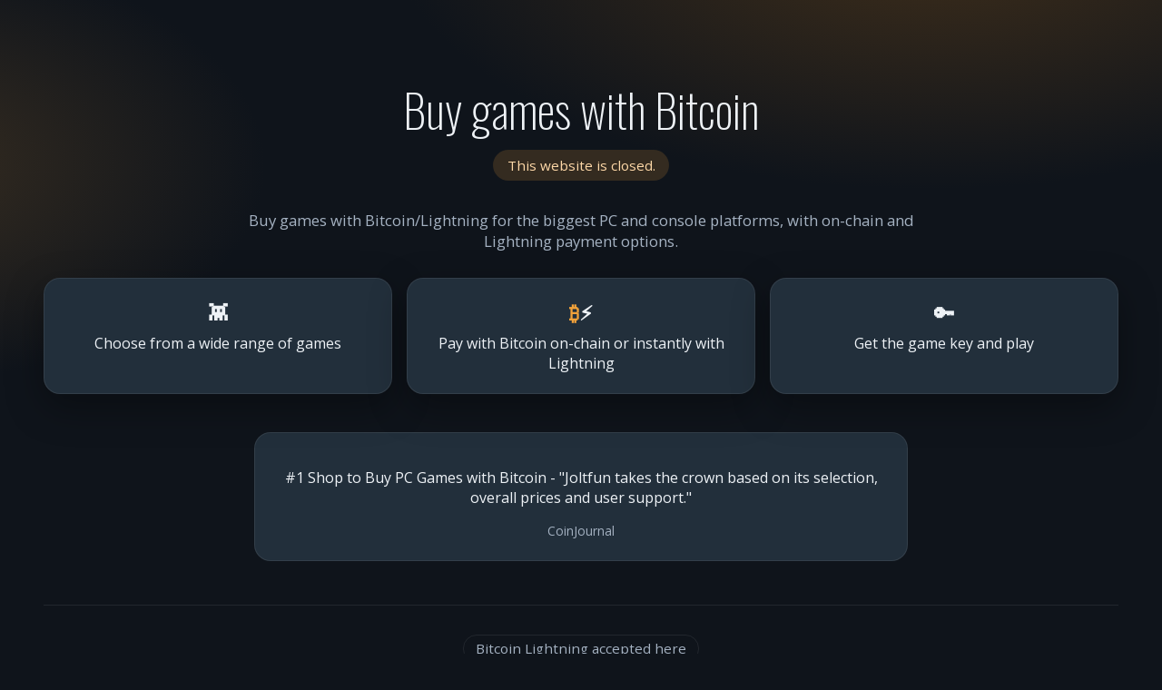

--- FILE ---
content_type: text/html; charset=utf-8
request_url: https://joltfun.com/product/301ddebec7c2c932d88242bd6075e2de
body_size: 2101
content:
<!DOCTYPE html>
<html lang="en">
<head>
  <meta charset="utf-8">
  <meta name="viewport" content="width=device-width, initial-scale=1.0, maximum-scale=1.0, user-scalable=no">
  <base href="/">
  <title>Joltfun - Bitcoin/Lightning Game Shop</title>
  <meta name="description" content="Buy games with Bitcoin/Lightning for the biggest PC and console platforms, with on-chain and Lightning payment options.">
  <link rel="canonical" href="https://joltfun.com/">
  <meta property="og:title" content="Joltfun - Bitcoin/Lightning Game Shop">
  <meta property="og:description" content="Buy games with Bitcoin/Lightning for the biggest PC and console platforms, with on-chain and Lightning payment options.">
  <meta property="og:url" content="https://joltfun.com/">
  <meta property="og:type" content="website">
  <meta property="og:site_name" content="Joltfun">
  <meta name="twitter:card" content="summary">
  <meta name="twitter:title" content="Joltfun - Bitcoin/Lightning Game Shop">
  <meta name="twitter:description" content="Buy games with Bitcoin/Lightning for the biggest PC and console platforms, with on-chain and Lightning payment options.">
  <meta name="twitter:site" content="@joltfun">
  <script type="application/ld+json">
    {
      "@context": "https://schema.org",
      "@type": "WebSite",
      "name": "Joltfun",
      "url": "https://joltfun.com/",
      "description": "Buy games with Bitcoin/Lightning for the biggest PC and console platforms, with on-chain and Lightning payment options."
    }
  </script>
  <link rel="preconnect" href="https://fonts.gstatic.com">
  <link rel="stylesheet" href="https://fonts.googleapis.com/css2?family=Open+Sans:wght@300;400&family=Oswald:wght@200;300;400&display=swap">
  <style>
    :root {
      --tone0: #0f141b;
      --tone1: #16202a;
      --tone2: #222f3b;
      --accent: #38d47d;
      --accent-warm: #f2a23a;
      --text: #eef2f6;
      --muted: #a5b2c2;
      --line: rgba(255, 255, 255, 0.08);
      --shadow: 0 14px 40px rgba(0, 0, 0, 0.35);
    }

    * {
      box-sizing: border-box;
    }

    body {
      margin: 0;
      font-family: "Open Sans", "Segoe UI", sans-serif;
      color: var(--text);
      background:
        radial-gradient(1000px 500px at 80% -10%, rgba(247, 147, 26, 0.22), transparent 60%),
        radial-gradient(700px 400px at -10% 20%, rgba(242, 162, 58, 0.18), transparent 60%),
        var(--tone0);
      min-height: 100vh;
    }

    a {
      color: inherit;
      text-decoration: none;
    }

    .page {
      min-height: 100vh;
    }

    .main {
      display: flex;
      flex-direction: column;
    }

    .content {
      padding: 2.5rem 3rem 4rem;
    }

    .hero {
      text-align: center;
      animation: rise 0.6s ease;
    }

    .hero h1 {
      font-family: "Oswald", "Impact", sans-serif;
      font-size: clamp(2.4rem, 4vw, 3.4rem);
      font-weight: 200;
      margin-bottom: 0.4rem;
    }

    .hero p {
      max-width: 760px;
      margin: 0.6rem auto 1.6rem;
      color: var(--muted);
      font-size: 1.05rem;
    }

    .status {
      display: inline-flex;
      align-items: center;
      gap: 0.4rem;
      padding: 0.45rem 0.95rem;
      border-radius: 999px;
      background: rgba(242, 162, 58, 0.16);
      color: #ffd9a8;
      font-size: 0.95rem;
      margin-bottom: 1.4rem;
    }

    .pitch {
      display: grid;
      grid-template-columns: repeat(auto-fit, minmax(220px, 1fr));
      gap: 1rem;
      margin: 1.8rem 0 2.6rem;
    }

    .pitch-item {
      background: var(--tone2);
      border: 1px solid var(--line);
      border-radius: 18px;
      padding: 1.4rem 1.2rem;
      text-align: center;
      box-shadow: var(--shadow);
    }

    .pitch-item strong {
      display: block;
      font-size: 1.4rem;
      margin-bottom: 0.4rem;
    }

    .testimonial {
      margin: 2.6rem auto 0;
      max-width: 720px;
      background: var(--tone2);
      border-radius: 18px;
      padding: 1.4rem 1.6rem;
      border: 1px solid var(--line);
      text-align: center;
    }

    footer {
      margin-top: 3rem;
      padding: 2rem 0 0;
      border-top: 1px solid var(--line);
      text-align: center;
      color: var(--muted);
      font-size: 0.95rem;
    }

    footer .badge {
      display: inline-flex;
      align-items: center;
      gap: 0.5rem;
      padding: 0.3rem 0.8rem;
      border-radius: 999px;
      border: 1px solid var(--line);
      margin-bottom: 1rem;
    }

    @keyframes rise {
      from {
        opacity: 0;
        transform: translateY(12px);
      }
      to {
        opacity: 1;
        transform: translateY(0);
      }
    }

    @media (max-width: 900px) {
      .content {
        padding: 2rem 1.5rem 4rem;
      }
    }
  </style>
</head>
<body class="bg-tone0">
  <div class="page">
    <div class="main">
      <div class="content">
        <section class="hero">
          <h1>Buy games with Bitcoin</h1>
          <div class="status">This website is closed.</div>
          <p>
            Buy games with Bitcoin/Lightning for the biggest PC and console platforms, with on-chain
            and Lightning payment options.
          </p>
        </section>

        <section class="pitch">
          <div class="pitch-item">
            <strong>&#128126;</strong>
            Choose from a wide range of games
          </div>
          <div class="pitch-item">
            <strong><span style="color: var(--accent-warm);">&#8383;</span>&#9889;</strong>
            Pay with Bitcoin on-chain or instantly with Lightning
          </div>
          <div class="pitch-item">
            <strong>&#128273;</strong>
            Get the game key and play
          </div>
        </section>

        <section class="testimonial">
          <p>
            #1 Shop to Buy PC Games with Bitcoin - "Joltfun takes the crown based on its selection,
            overall prices and user support."
          </p>
          <div style="margin-top: 0.8rem; font-size: 0.85rem; color: var(--muted);">
            CoinJournal
          </div>
        </section>

        <footer>
          <div class="badge">Bitcoin Lightning accepted here</div>
          <p>
            Powered by: Bitcoin Core / C-Lightning / BTCPayServer | <a href="/bitcoin.pdf">Bitcoin Whitepaper</a><br>
            Inflationary money not accepted
          </p>
          <p><a href="https://dezgo.com/" style="text-decoration: none; color: inherit;">&#xA9; 2026 Joltfun.com</a> | <a href="https://bitcoiner.live/" target="_blank" rel="noreferrer">Bitcoiner.live Fee Estimator</a></p>
        </footer>
      </div>
    </div>
  </div>

<script defer src="https://static.cloudflareinsights.com/beacon.min.js/vcd15cbe7772f49c399c6a5babf22c1241717689176015" integrity="sha512-ZpsOmlRQV6y907TI0dKBHq9Md29nnaEIPlkf84rnaERnq6zvWvPUqr2ft8M1aS28oN72PdrCzSjY4U6VaAw1EQ==" data-cf-beacon='{"version":"2024.11.0","token":"06207422f84c40139c2f0d60fa77c554","r":1,"server_timing":{"name":{"cfCacheStatus":true,"cfEdge":true,"cfExtPri":true,"cfL4":true,"cfOrigin":true,"cfSpeedBrain":true},"location_startswith":null}}' crossorigin="anonymous"></script>
</body>
</html>
